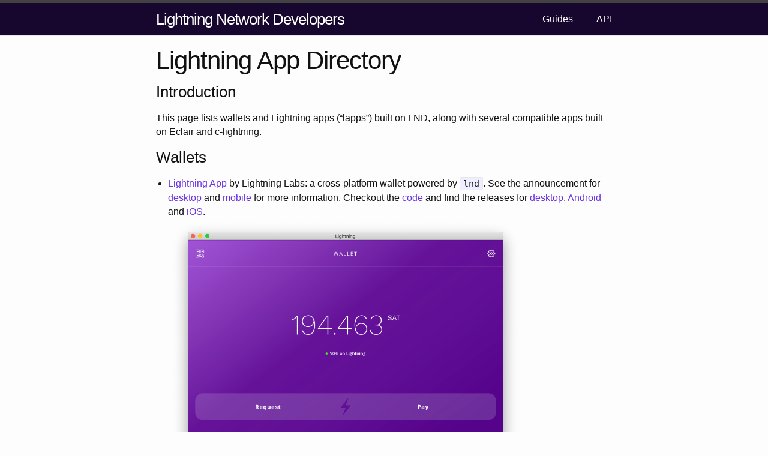

--- FILE ---
content_type: text/html
request_url: https://dev.lightning.community/lapps/
body_size: 5949
content:
<!DOCTYPE html>
<html lang="en">

  <head>
  <meta charset="utf-8">
  <meta http-equiv="X-UA-Compatible" content="IE=edge">
  <meta name="viewport" content="width=device-width, initial-scale=1">

  <title>Lightning App Directory</title>
  <meta name="description" content="Developer resources and documentation for the Lightning Network Daemon.">

  <link rel="stylesheet" href="/assets/main.css">
  <link rel="stylesheet" href="/assets/dropdown.css">
  <link rel="canonical" href="https://dev.lightning.community/lapps/">
  <link rel="alternate" type="application/rss+xml" title="Lightning Network Developers" href="/feed.xml">
  
  
</head>


  <body>

    <header class="site-header" role="banner">

  <div class="wrapper">
    
    
    <a class="site-title" href="/">Lightning Network Developers</a>

    
      <nav class="site-nav">
        <input type="checkbox" id="nav-trigger" class="nav-trigger" />
        <label for="nav-trigger">
          <span class="menu-icon">
            <svg viewBox="0 0 18 15" width="18px" height="15px">
              <path fill="#424242" d="M18,1.484c0,0.82-0.665,1.484-1.484,1.484H1.484C0.665,2.969,0,2.304,0,1.484l0,0C0,0.665,0.665,0,1.484,0 h15.031C17.335,0,18,0.665,18,1.484L18,1.484z"/>
              <path fill="#424242" d="M18,7.516C18,8.335,17.335,9,16.516,9H1.484C0.665,9,0,8.335,0,7.516l0,0c0-0.82,0.665-1.484,1.484-1.484 h15.031C17.335,6.031,18,6.696,18,7.516L18,7.516z"/>
              <path fill="#424242" d="M18,13.516C18,14.335,17.335,15,16.516,15H1.484C0.665,15,0,14.335,0,13.516l0,0 c0-0.82,0.665-1.484,1.484-1.484h15.031C17.335,12.031,18,12.696,18,13.516L18,13.516z"/>
            </svg>
          </span>
        </label>

        <div class="trigger">
          <div class="dropdown">
            <a class="page-link" href="/guides"><button class="dropbtn">Guides</button></a>
            <div class="dropdown-content">
              <a href="/overview/">Overview</a>
              <a href="/guides/installation/">Installation</a>
              <a href="/tutorial/">Tutorial</a>
              <a href="/guides/python-grpc/">Python</a>
              <a href="/guides/javascript-grpc/">Javascript</a>
              <a href="/guides/docker/">Docker</a>
            </div>
          </div>
          <a class="page-link" href="//api.lightning.community">API</a>
        </div>
      </nav>
    
  </div>
</header>


    <main class="page-content" aria-label="Content">
      <div class="wrapper">
        <article class="post">

  <header class="post-header">
    <h1 class="post-title">Lightning App Directory</h1>
  </header>

  <div class="post-content">
    <h3 id="introduction">Introduction</h3>

<p>This page lists wallets and Lightning apps (“lapps”) built on LND, along with several
compatible apps built on Eclair and c-lightning.</p>

<h3 id="wallets">Wallets</h3>

<ul>
  <li>
    <p><a href="https://github.com/lightninglabs/lightning-app">Lightning App</a> by Lightning Labs:
a cross-platform wallet powered by <code class="highlighter-rouge">lnd</code>. See the announcement for
<a href="https://blog.lightning.engineering/announcement/2019/04/23mainnet-app.html">desktop</a>
and <a href="https://blog.lightning.engineering/announcement/2019/06/19/mobile-app.html">mobile</a>
for more information. Checkout the <a href="https://github.com/lightninglabs/lightning-app">code</a>
and find the releases for
<a href="https://github.com/lightninglabs/lightning-app/releases">desktop</a>,
<a href="https://play.google.com/apps/testing/engineering.lightning.LightningMainnet">Android</a>
and <a href="https://testflight.apple.com/join/xx23MrBp">iOS</a>.<br />
<img src="/assets/lapps/lnd_desktop_app.png" alt="Screenshot of Lightning Desktop App" style="max-width: 80%;" /></p>
  </li>
  <li>
    <p><a href="https://zap.jackmallers.com/">Zap</a> Wallet by Jack Mallers: a mobile and desktop app focused on ease of
use and general user experience. Check out the <a href="https://zap.jackmallers.com/">Zap website</a> or read the code on
<a href="https://github.com/LN-Zap">GitHub</a>.<br />
<img src="/assets/lapps/zap.png" alt="Zap Wallet payment request view" style="max-width: 80%;" /></p>
  </li>
  <li><a href="https://htlc.me/">HTLC.me</a>: Hosted wallet great for quickly trying out
Lightning payments on the Bitcoin testnet.</li>
  <li><a href="https://zeusln.app/">ZeusLN</a>:
A mobile Bitcoin app for Lightning Network Daemon (lnd) node operators. Runs on Android and iOS.</li>
  <li><a href="https://breez.technology/">Breez</a>: Breez is a Lightning Network mobile client and a hub.
It provides a platform for simple, instantaneous bitcoin payments. Supports Android and iOS.</li>
</ul>

<h3 id="integrations">Integrations</h3>

<ul>
  <li><a href="https://en.bitrefill.com/">Bitrefill</a>: Recharge prepaid phone cards with
Bitcoin and Litecoin</li>
  <li><a href="http://yalls.org/">Y’alls</a>: Read and write articles, with Lightning Network
micropayments<br />
<img src="/assets/lapps/yalls.png" alt="Screenshot of Yalls home view" style="max-width: 50%;" /></li>
  <li><a href="http://lncast.com/">LNCast</a>: Lightning Network Podcasts</li>
  <li><a href="https://www.bard.fun/">Bard</a>: Simple paywall for watching a music visualizer</li>
  <li><a href="https://hodlhodl.com/?set_asset=btcln">HodlHodl.com</a>: Peer-to-peer cryptocurrency
exchange with Lightning integration</li>
  <li><a href="https://zigzag.io/#/">Zigzag.io</a>: Cryptocurrency trading using Lightning
(custodial)</li>
  <li><a href="https://telegram.me/lntxbot">lntxbot</a> Lightning integration to Telegram with
tipping, send and receive and satellite API usage (custodial)</li>
  <li><a href="https://paywall.link/">paywall.link</a> Put any website behind a paywall and pay with Lightning</li>
</ul>

<h3 id="lightning-network-explorers">Lightning network explorers</h3>

<ul>
  <li><a href="https://1ml.com/">1ml.com</a></li>
  <li><a href="https://explore.casa/">explore.casa</a></li>
  <li><a href="https://explorer.acinq.co/">explorer.acinq.co</a></li>
  <li><a href="https://ln.alhur.es/">ln.alhur.es</a></li>
</ul>

<h3 id="protocol-services">Protocol Services</h3>

<ul>
  <li><a href="https://faucet.lightning.community/">Lightning Faucet</a>: Receive free testnet
Bitcoin</li>
  <li><a href="http://lnd.fun/">lnd.fun</a>: Panel for webmasters to manage their full lightning node<br />
<img src="/assets/lapps/lnd.fun.png" alt="Screenshot of lnd.fun dashboard home view" style="max-width: 50%;" /></li>
</ul>

<h3 id="developer-tools">Developer Tools</h3>

<ul>
  <li><a href="https://github.com/joaodealmeida/woocommerce-gateway-lightning">WooCommerce
Plugin</a>:
Gateway plugin to accept Lightning payments at WooCommerce stores</li>
  <li><a href="https://demo1.lndexplorer.com/">LND Explorer</a>: demo for a web interface for
LND. Code on <a href="https://github.com/altangent/lnd-explorer">Github</a></li>
  <li><a href="https://github.com/mably/lncli-web">Light-weight LND Dashboard</a>: A
lightweight web client for LND</li>
  <li><a href="http://www.lightningj.org/">LightningJ</a>: A project intending to simplify the
integration of Lightning implementations for Java developers, containing
simple to use API implementations and converters between JSON and XML.</li>
  <li><a href="https://www.opencart.com/index.php?route=marketplace/extension/info&amp;extension_id=36414">Opencart Plugin</a>:
Bitcoin Lightning Network Payment Gateway for Opencart. Code on <a href="https://github.com/pavlowd">Github</a>.</li>
</ul>

<h3 id="tipping">Tipping</h3>
<ul>
  <li><a href="https://github.com/michael1011/lightningtip">LightningTip</a>: Library to accept
tips via the Lightning Network</li>
  <li><a href="https://github.com/CryptoFR/ln-tip-slack">Slack tipbot</a>: Custodial Slack
tipbot</li>
  <li><a href="https://github.com/robclark56/lightningPay-PHP">LightningPay-PHP</a>: PHP plugin
for eCommerce website to add <em>Pay by Lightning</em> to accept order payments via the
Lightning Network.</li>
  <li><a href="https://tippin.me/">Tippin.me</a> LN tips integrated to Twitter (custodial)</li>
  <li><a href="https://lightning.gifts/">Lightning Gifts</a> Create fee-less Bitcoin gift
vouchers to share with friends, family, and your haters. Powered by the Lightning Network ⚡</li>
</ul>

<h3 id="gaming">Gaming</h3>
<ul>
  <li><a href="https://lightninggem.com/">Lightning Gem</a>: Betting game using Lightning for
payments</li>
  <li><a href="https://kriptode.com/">Kriptode.com</a> Lightning based games and more.</li>
  <li><a href="https://satoshis.place/">Satoshis.place</a> Internet graffiti paid with Lightning</li>
</ul>

<h3 id="physical-applications">Physical applications</h3>
<ul>
  <li><a href="https://twitter.com/BTCSocialist">Ben Arc</a>’s various <a href="https://github.com/arcbtc/">projects</a>
based on Arduino, ESP32 and the M5Stack.
    <ul>
      <li><a href="https://github.com/arcbtc/M5StackSats">M5StackSats</a>:
A bitcoin point of sale terminal using the ESP32 based M5Stack</li>
      <li><a href="https://github.com/arcbtc/physically-faucet">Physically faucet</a>:
A Lightning Network bitcoin faucet using the <a href="http://lightning.gifts">http://lightning.gifts</a> api</li>
      <li><a href="https://github.com/arcbtc/flux-capacitor">Flux capacitor</a>:
A dynamic Lightning Network point of sale device</li>
      <li><a href="https://github.com/arcbtc/The-Fossa">The Fossa</a>:
The Free and Open Source Software (FOSS) ATM, dump that stinky loose fiat change for glorious sats!</li>
    </ul>
  </li>
  <li><a href="https://github.com/21isenough/LightningATM">LightningATM</a>:
This ATM accepts coins and sends bitcoin over the Lightning Network</li>
  <li><a href="http://andyschroder.com/DistributedCharge/">Distributed Charge</a>:
Electric Car Charging by Making Real Time Machine to Machine Micropayments Over The Bitcoin Lightning Network</li>
</ul>

<h3 id="eclair-lapps">Eclair Lapps</h3>

<p>Eclair is a Scala implementation of the Lightning Network built by <a href="https://acinq.co/">ACINQ</a></p>

<ul>
  <li><a href="https://github.com/ACINQ/eclair">Eclair</a> app: on
<a href="https://github.com/ACINQ/eclair/releases">desktop</a> and
<a href="https://play.google.com/store/apps/details?id=fr.acinq.eclair.wallet.mainnet2">Android</a></li>
  <li><a href="https://starblocks.acinq.co/#/">Starblocks</a>: Virtual coffee shop</li>
  <li><a href="https://strike.acinq.co/#/">Strike</a>: Stripe-like Lightning payment aggregator
API (custodial)</li>
  <li><a href="http://lightningconductor.net/">Lightning Conductor</a>: A service for
converting Lightning balances to BTC and back without having to close
or open channels, currently on testnet.</li>
</ul>

<h3 id="c-lightning-lapps">c-Lightning Lapps</h3>

<p>c-lightning is a specification-compliant LN implementation in C, under the
<a href="https://elementsproject.org/">Elements Project</a></p>

<ul>
  <li><a href="https://store.blockstream.com/">Blockstream store</a> (mainnet): Bitcoin
paraphernalia that can only be purchased over LN.</li>
  <li><a href="https://github.com/ElementsProject/lightning-charge">Lightning Charge</a>: A
drop-in solution for accepting lightning payments</li>
  <li><a href="https://github.com/ElementsProject/woocommerce-gateway-lightning">WooCommerce
Plugin</a>:
Original c-lightning version of the Gateway plugin to accept Lightning
payments at WooCommerce stores, based on Lightning Charge.</li>
  <li><a href="https://blockstream.com/2018/03/29/blockstreams-week-of-lapps-ends.html">Week of
Lapps</a>
built on Lightning Charge by Nadav Idgi.
    <ul>
      <li><a href="https://github.com/ElementsProject/nanopos">Nanopos</a>: A simple
point-of-sale system for fixed-price goods</li>
      <li><a href="https://github.com/ElementsProject/filebazaar">FileBazaar</a>: A system for
selling files such as documents, images, and videos</li>
      <li><a href="https://github.com/ElementsProject/wordpress-lightning-publisher">Lightning Publisher for
WordPress</a>:
A patronage model for unlocking WordPress blog entries</li>
      <li><a href="https://github.com/ElementsProject/paypercall">Paypercall</a>: A programmer’s
toolkit for Lightning that enables micropayments for individual API calls</li>
      <li><a href="https://github.com/ElementsProject/ifpaytt">Ifpaytt</a>: An extension of
paypercall that allows web developers using IFTTT to request payments for
service usage</li>
      <li><a href="https://github.com/ElementsProject/lightning-jukebox">Lightning Jukebox</a>:
A fun demo that reimagines a classic technology for the Lightning Network</li>
      <li><a href="https://github.com/ElementsProject/nanotip">Nanotip</a>: The simple tip jar,
rebuilt to issue Lightning Network invoices</li>
    </ul>
  </li>
  <li><a href="https://elaineou.com/shop/">Elaine Ou’s projects</a>:
    <ul>
      <li><a href="https://github.com/elaineo/Jellybean">Lightning-powered vending machine</a></li>
      <li><a href="https://github.com/elaineo/lightningbot">Bitcoin-payable Twitter bot with Lightning Charge</a></li>
      <li><a href="https://github.com/elaineo/LightningBuddy">Twitter relay for Lightning JSON-RPC interface</a></li>
    </ul>
  </li>
</ul>

<h3 id="requests">Requests</h3>

<p>If you would like a Lightning app considered for this page, please send a
link and a one sentence description to <a href="/cdn-cgi/l/email-protection#49212c2525260925202e213d2720272e672c272e20272c2c3b20272e"><span class="__cf_email__" data-cfemail="5a323f3636351a36333d322e3433343d743f343d33343f3f2833343d">[email&#160;protected]</span></a>.
If applicable, please specify which Lightning implementation it is built on.</p>

  </div>

</article>

      </div>
    </main>

    <footer class="site-footer">

  <div class="wrapper">

    <div class="footer-col-wrapper">
      <div class="footer-col footer-col-1">
        <ul class="contact-list">
          <li>
          <li>
            
              Lightning Network Developers
            
            </li>
            
            <li>
              <a href="/cdn-cgi/l/email-protection#6c04090000032c00050b04180205020b4209020b050209091e05020b">
                <span><span class="__cf_email__" data-cfemail="98f0fdf4f4f7d8f4f1fff0ecf6f1f6ffb6fdf6fff1f6fdfdeaf1f6ff">[email&#160;protected]</span></span>
              </a>
            </li>
            
        </ul>
      </div>

      <div class="footer-col footer-col-2">
        <ul class="social-media-list">
          
          <li>
            <a href="https://github.com/lightningnetwork/lnd"><span class="icon icon--github"><svg viewBox="0 0 16 16" width="16px" height="16px"><path fill="#828282" d="M7.999,0.431c-4.285,0-7.76,3.474-7.76,7.761 c0,3.428,2.223,6.337,5.307,7.363c0.388,0.071,0.53-0.168,0.53-0.374c0-0.184-0.007-0.672-0.01-1.32 c-2.159,0.469-2.614-1.04-2.614-1.04c-0.353-0.896-0.862-1.135-0.862-1.135c-0.705-0.481,0.053-0.472,0.053-0.472 c0.779,0.055,1.189,0.8,1.189,0.8c0.692,1.186,1.816,0.843,2.258,0.645c0.071-0.502,0.271-0.843,0.493-1.037 C4.86,11.425,3.049,10.76,3.049,7.786c0-0.847,0.302-1.54,0.799-2.082C3.768,5.507,3.501,4.718,3.924,3.65 c0,0,0.652-0.209,2.134,0.796C6.677,4.273,7.34,4.187,8,4.184c0.659,0.003,1.323,0.089,1.943,0.261 c1.482-1.004,2.132-0.796,2.132-0.796c0.423,1.068,0.157,1.857,0.077,2.054c0.497,0.542,0.798,1.235,0.798,2.082 c0,2.981-1.814,3.637-3.543,3.829c0.279,0.24,0.527,0.713,0.527,1.437c0,1.037-0.01,1.874-0.01,2.129 c0,0.208,0.14,0.449,0.534,0.373c3.081-1.028,5.302-3.935,5.302-7.362C15.76,3.906,12.285,0.431,7.999,0.431z"/></svg>
</span><span class="username">lnd</span></a>

          </li>
          

          
          <li>
            <a href="https://twitter.com/lightning"><span class="icon icon--twitter"><svg viewBox="0 0 16 16" width="16px" height="16px"><path fill="#828282" d="M15.969,3.058c-0.586,0.26-1.217,0.436-1.878,0.515c0.675-0.405,1.194-1.045,1.438-1.809c-0.632,0.375-1.332,0.647-2.076,0.793c-0.596-0.636-1.446-1.033-2.387-1.033c-1.806,0-3.27,1.464-3.27,3.27 c0,0.256,0.029,0.506,0.085,0.745C5.163,5.404,2.753,4.102,1.14,2.124C0.859,2.607,0.698,3.168,0.698,3.767 c0,1.134,0.577,2.135,1.455,2.722C1.616,6.472,1.112,6.325,0.671,6.08c0,0.014,0,0.027,0,0.041c0,1.584,1.127,2.906,2.623,3.206 C3.02,9.402,2.731,9.442,2.433,9.442c-0.211,0-0.416-0.021-0.615-0.059c0.416,1.299,1.624,2.245,3.055,2.271 c-1.119,0.877-2.529,1.4-4.061,1.4c-0.264,0-0.524-0.015-0.78-0.046c1.447,0.928,3.166,1.469,5.013,1.469 c6.015,0,9.304-4.983,9.304-9.304c0-0.142-0.003-0.283-0.009-0.423C14.976,4.29,15.531,3.714,15.969,3.058z"/></svg>
</span><span class="username">lightning</span></a>

          </li>
          
        </ul>
      </div>

      <div class="footer-col footer-col-3">
        <p>Developer resources and documentation for the Lightning Network Daemon.
</p>
      </div>
    </div>

  </div>

</footer>


  <script data-cfasync="false" src="/cdn-cgi/scripts/5c5dd728/cloudflare-static/email-decode.min.js"></script><script defer src="https://static.cloudflareinsights.com/beacon.min.js/vcd15cbe7772f49c399c6a5babf22c1241717689176015" integrity="sha512-ZpsOmlRQV6y907TI0dKBHq9Md29nnaEIPlkf84rnaERnq6zvWvPUqr2ft8M1aS28oN72PdrCzSjY4U6VaAw1EQ==" data-cf-beacon='{"version":"2024.11.0","token":"ee8a7b3e7dd347489d27da90ca7aad00","r":1,"server_timing":{"name":{"cfCacheStatus":true,"cfEdge":true,"cfExtPri":true,"cfL4":true,"cfOrigin":true,"cfSpeedBrain":true},"location_startswith":null}}' crossorigin="anonymous"></script>
</body>

</html>


--- FILE ---
content_type: text/css
request_url: https://dev.lightning.community/assets/dropdown.css
body_size: -349
content:
/* Dropdown Button */
.dropbtn {
    background-color: #17062d;
    color: white;
    padding: 16px;
    font-size: 16px;
    border: none;
    cursor: pointer;
}

/* The container <div> - needed to position the dropdown content */
.dropdown {
    position: relative;
    display: inline-block;
}

/* Dropdown Content (Hidden by Default) */
.dropdown-content {
    display: none;
    position: absolute;
    background-color: #f9f9f9;
    min-width: 130px;
    box-shadow: 0px 8px 16px 0px rgba(0,0,0,0.2);
    z-index: 1;
}

/* Links inside the dropdown */
.dropdown-content a {
    color: black;
    padding-left: 16px;
    padding-right: 20px;
    text-decoration: none;
    display: block;
}

/* Change color of dropdown links on hover */
.dropdown-content a:hover {
  background-color: #f1f1f1
}

/* Show the dropdown menu on hover */
.dropdown:hover .dropdown-content {
    display: block;
}

/* Change the background color of the dropdown button when the dropdown content is shown */
.dropdown:hover .dropbtn {
    background-color: #17062d;
}
